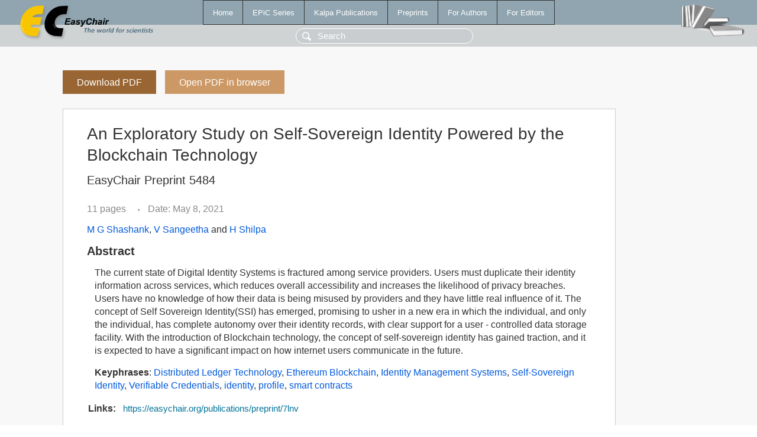

--- FILE ---
content_type: text/html; charset=UTF-8
request_url: https://yahootechpulse.easychair.org/publications/preprint/7lnv
body_size: 1907
content:
<!DOCTYPE html>
<html lang='en-US'><head><meta content='text/html; charset=UTF-8' http-equiv='Content-Type'/><title>An Exploratory Study on Self-Sovereign Identity Powered by the Blockchain Technology</title><link href='/images/favicon.ico' rel='icon' type='image/jpeg'/><link href='/css/cool.css?version=532' rel='StyleSheet' type='text/css'/><link href='/css/publications.css?version=532' rel='StyleSheet' type='text/css'/><script src='/js/easy.js?version=532'></script><script src='/publications/pubs.js?version=532'></script></head><body class="pubs"><table class="page"><tr style="height:1%"><td><div class="menu"><table class="menutable"><tr><td><a class="mainmenu" href="/publications/" id="t:HOME">Home</a></td><td><a class="mainmenu" href="/publications/EPiC" id="t:EPIC">EPiC Series</a></td><td><a class="mainmenu" href="/publications/Kalpa" id="t:KALPA">Kalpa Publications</a></td><td><a class="mainmenu" href="/publications/preprints" id="t:PREPRINTS">Preprints</a></td><td><a class="mainmenu" href="/publications/for_authors" id="t:FOR_AUTHORS">For Authors</a></td><td><a class="mainmenu" href="/publications/for_editors" id="t:FOR_EDITORS">For Editors</a></td></tr></table></div><div class="search_row"><form onsubmit="alert('Search is temporarily unavailable');return false;"><input id="search-input" name="query" placeholder="Search" type="text"/></form></div><div id="logo"><a href="/"><img class="logonew_alignment" src="/images/logoECpubs.png"/></a></div><div id="books"><img class="books_alignment" src="/images/books.png"/></div></td></tr><tr style="height:99%"><td class="ltgray"><div id="mainColumn"><table id="content_table"><tr><td style="vertical-align:top;width:99%"><a class="pdf_download_preprint" href="/publications/preprint/7lnv/download" title="Download full-text preprint">Download PDF</a><a class="pdf_open_preprint" href="/publications/preprint/7lnv/open" title="Open full-text preprint in browser">Open PDF in browser</a><div class="abstractBox"><h1>An Exploratory Study on Self-Sovereign Identity Powered by the Blockchain Technology</h1><h3 class="preprint_number">EasyChair Preprint 5484</h3><span class="pages">11 pages</span><span class="pagesbull">•</span><span class="date">Date: May 8, 2021</span><div class="authors"><a href="/publications/author/57f2">M G Shashank</a>, <a href="/publications/author/DF3C">V Sangeetha</a> and <a href="/publications/author/bxZm">H Shilpa</a></div><h3>Abstract</h3><p>The current state of Digital Identity Systems is fractured among service providers. Users must duplicate their identity information across services, which reduces overall accessibility and increases the likelihood of privacy breaches. Users have no knowledge of how their data is being misused by providers and they have little real influence of it. The concept of Self Sovereign Identity(SSI) has emerged, promising to usher in a new era in which the individual, and only the individual, has complete autonomy over their identity records, with clear support for a user - controlled data storage facility. With the introduction of Blockchain technology, the concept of self-sovereign identity has gained traction, and it is expected to have a significant impact on how internet users communicate in the future.</p><p><b>Keyphrases</b>: <a href="/publications/keyword/ZfF5">Distributed Ledger Technology</a>, <a href="/publications/keyword/zj3C">Ethereum Blockchain</a>, <a href="/publications/keyword/bXNS">Identity Management Systems</a>, <a href="/publications/keyword/zl2m">Self-Sovereign Identity</a>, <a href="/publications/keyword/LKnr">Verifiable Credentials</a>, <a href="/publications/keyword/CLB4">identity</a>, <a href="/publications/keyword/G9d9">profile</a>, <a href="/publications/keyword/hMKB">smart contracts</a></p><table style="margin-top:10px"><tr><td class="paper_link" style="padding-right:7pt"><b>Links:</b></td><td class="paper_link"><a href="/publications/preprint/7lnv" title="EasyChair link">https://easychair.org/publications/preprint/7lnv</a></td></tr></table><div class="bibtex_button" onclick="Pubs.bibtex()">BibTeX entry <div class="bibtex" id="bibtex" onclick="Pubs.bibtexInner()">BibTeX does not have the right entry for preprints. This is a hack for producing the correct reference:<pre>@booklet{EasyChair:5484,
  author    = {M G Shashank and V Sangeetha and H Shilpa},
  title     = {An Exploratory Study on Self-Sovereign Identity Powered by the Blockchain Technology},
  howpublished = {EasyChair Preprint 5484},
  year      = {EasyChair, 2021}}
</pre></div></div></div><a class="pdf_download_preprint" href="/publications/preprint/7lnv/download" title="Download full-text preprint">Download PDF</a><a class="pdf_open_preprint" href="/publications/preprint/7lnv/open" title="Open full-text preprint in browser">Open PDF in browser</a></td></tr></table></div></td></tr><tr><td class="footer">Copyright © 2012-2026 easychair.org. All rights reserved.</td></tr></table></body></html>